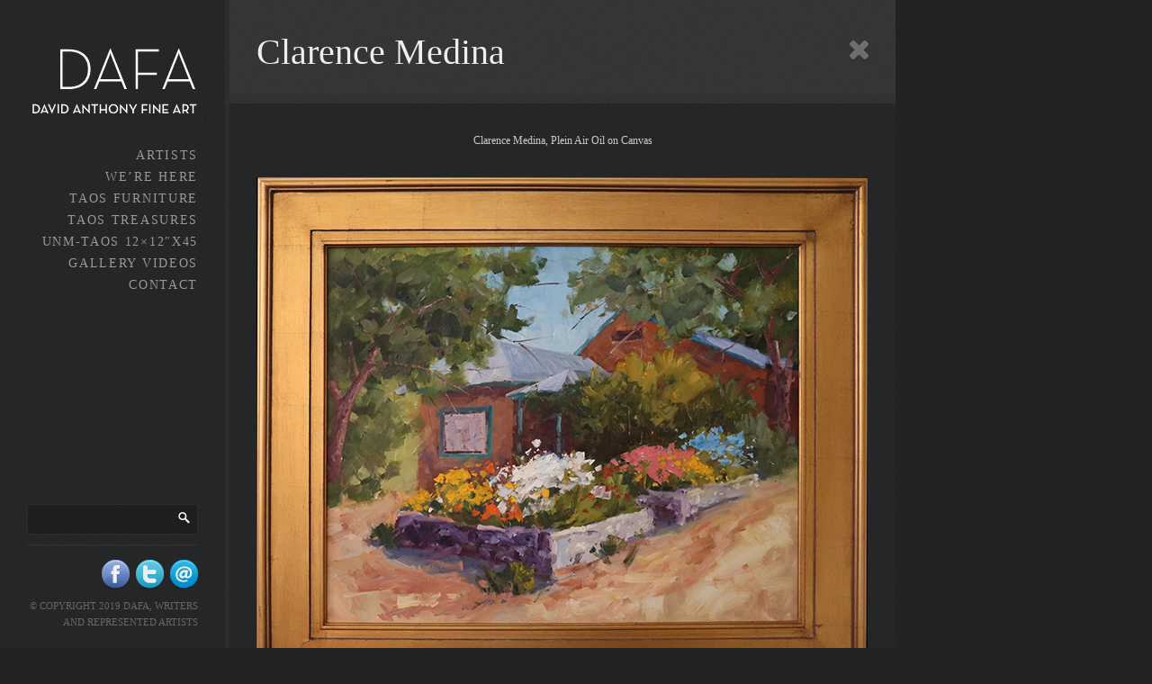

--- FILE ---
content_type: text/html; charset=UTF-8
request_url: https://davidanthonyfineart.com/clarence-medina/
body_size: 8187
content:

<!DOCTYPE HTML>

<html>

<head>

<meta http-equiv="Content-Type" content="text/html; charset=UTF-8" />
<meta http-equiv="imagetoolbar" content="no" />


<title>David Anthony Fine Art &#8211; Clarence Medina</title>

<link rel="shortcut icon" href="http://davidanthonyfineart.com/wp-content/uploads/2012/08/david.png">

<!-- css imports -->

<link href="http://fonts.googleapis.com/css?family=Lato|Kreon|Droid+Sans|Kreon" rel="stylesheet" type="text/css" >

<!-- javascript imports -->

<script type="text/javascript"> 

var ajaxurl = "https://davidanthonyfineart.com/wp-admin/admin-ajax.php/wp-admin/admin-ajax.php";
var cf_name = "Your Name";
var cf_email = "Your Email";
var cf_phone = "Your Phone";
var cf_website = "Your Message";

function getInternetExplorerVersion()
{
  var rv = -1; // Return value assumes failure.
  if (navigator.appName == 'Microsoft Internet Explorer')
  {
    var ua = navigator.userAgent;
    var re  = new RegExp("MSIE ([0-9]{1,}[\.0-9]{0,})");
    if (re.exec(ua) != null)
      rv = parseFloat( RegExp.$1 );
  }
  return rv;
}
function checkVersion()
{
  var msg = "You're not using Internet Explorer.";
  var ver = getInternetExplorerVersion();

  if ( ver > -1 )
  {
    if ( ver <= 8.0 ) return true;
  }
  
  return false;
  
}

</script>

<meta name='robots' content='max-image-preview:large' />
<meta http-equiv="x-dns-prefetch-control" content="on">
<link href="https://app.ecwid.com" rel="preconnect" crossorigin />
<link href="https://ecomm.events" rel="preconnect" crossorigin />
<link href="https://d1q3axnfhmyveb.cloudfront.net" rel="preconnect" crossorigin />
<link href="https://dqzrr9k4bjpzk.cloudfront.net" rel="preconnect" crossorigin />
<link href="https://d1oxsl77a1kjht.cloudfront.net" rel="preconnect" crossorigin>
<link rel="prefetch" href="https://app.ecwid.com/script.js?16042951&data_platform=wporg&lang=en" as="script"/>
<link rel="prerender" href="https://davidanthonyfineart.com/online-store/"/>
<link rel='dns-prefetch' href='//v0.wordpress.com' />
<script type="text/javascript">
window._wpemojiSettings = {"baseUrl":"https:\/\/s.w.org\/images\/core\/emoji\/14.0.0\/72x72\/","ext":".png","svgUrl":"https:\/\/s.w.org\/images\/core\/emoji\/14.0.0\/svg\/","svgExt":".svg","source":{"concatemoji":"https:\/\/davidanthonyfineart.com\/wp-includes\/js\/wp-emoji-release.min.js?ver=6.2.8"}};
/*! This file is auto-generated */
!function(e,a,t){var n,r,o,i=a.createElement("canvas"),p=i.getContext&&i.getContext("2d");function s(e,t){p.clearRect(0,0,i.width,i.height),p.fillText(e,0,0);e=i.toDataURL();return p.clearRect(0,0,i.width,i.height),p.fillText(t,0,0),e===i.toDataURL()}function c(e){var t=a.createElement("script");t.src=e,t.defer=t.type="text/javascript",a.getElementsByTagName("head")[0].appendChild(t)}for(o=Array("flag","emoji"),t.supports={everything:!0,everythingExceptFlag:!0},r=0;r<o.length;r++)t.supports[o[r]]=function(e){if(p&&p.fillText)switch(p.textBaseline="top",p.font="600 32px Arial",e){case"flag":return s("\ud83c\udff3\ufe0f\u200d\u26a7\ufe0f","\ud83c\udff3\ufe0f\u200b\u26a7\ufe0f")?!1:!s("\ud83c\uddfa\ud83c\uddf3","\ud83c\uddfa\u200b\ud83c\uddf3")&&!s("\ud83c\udff4\udb40\udc67\udb40\udc62\udb40\udc65\udb40\udc6e\udb40\udc67\udb40\udc7f","\ud83c\udff4\u200b\udb40\udc67\u200b\udb40\udc62\u200b\udb40\udc65\u200b\udb40\udc6e\u200b\udb40\udc67\u200b\udb40\udc7f");case"emoji":return!s("\ud83e\udef1\ud83c\udffb\u200d\ud83e\udef2\ud83c\udfff","\ud83e\udef1\ud83c\udffb\u200b\ud83e\udef2\ud83c\udfff")}return!1}(o[r]),t.supports.everything=t.supports.everything&&t.supports[o[r]],"flag"!==o[r]&&(t.supports.everythingExceptFlag=t.supports.everythingExceptFlag&&t.supports[o[r]]);t.supports.everythingExceptFlag=t.supports.everythingExceptFlag&&!t.supports.flag,t.DOMReady=!1,t.readyCallback=function(){t.DOMReady=!0},t.supports.everything||(n=function(){t.readyCallback()},a.addEventListener?(a.addEventListener("DOMContentLoaded",n,!1),e.addEventListener("load",n,!1)):(e.attachEvent("onload",n),a.attachEvent("onreadystatechange",function(){"complete"===a.readyState&&t.readyCallback()})),(e=t.source||{}).concatemoji?c(e.concatemoji):e.wpemoji&&e.twemoji&&(c(e.twemoji),c(e.wpemoji)))}(window,document,window._wpemojiSettings);
</script>
<style type="text/css">
img.wp-smiley,
img.emoji {
	display: inline !important;
	border: none !important;
	box-shadow: none !important;
	height: 1em !important;
	width: 1em !important;
	margin: 0 0.07em !important;
	vertical-align: -0.1em !important;
	background: none !important;
	padding: 0 !important;
}
</style>
	<link rel='stylesheet' id='wallcss-css' href='https://davidanthonyfineart.com/wp-content/themes/village/wall/source/style/wall/style.css?ver=6.2.8' type='text/css' media='all' />
<link rel='stylesheet' id='stylesheet-css' href='https://davidanthonyfineart.com/wp-content/themes/village/style.css?ver=6.2.8' type='text/css' media='all' />
<link rel='stylesheet' id='customstylesheet-css' href='https://davidanthonyfineart.com/wp-content/themes/village/custom-styles.css?ver=6.2.8' type='text/css' media='all' />
<link rel='stylesheet' id='skins-darknoise-css' href='https://davidanthonyfineart.com/wp-content/themes/village/skins/dark_noise.css?ver=6.2.8' type='text/css' media='all' />
<link rel='stylesheet' id='prettyPhoto-styles-css' href='https://davidanthonyfineart.com/wp-content/themes/village/wall/source/style/prettyPhoto.css?ver=6.2.8' type='text/css' media='all' />
<link rel='stylesheet' id='fancybox-styles-css' href='https://davidanthonyfineart.com/wp-content/themes/village/fancybox/jquery.fancybox-1.3.4.css?ver=6.2.8' type='text/css' media='all' />
<link rel='stylesheet' id='colorbox-styles-css' href='https://davidanthonyfineart.com/wp-content/themes/village/colorbox/colorbox.css?ver=6.2.8' type='text/css' media='all' />
<link rel='stylesheet' id='wp-block-library-css' href='https://davidanthonyfineart.com/wp-includes/css/dist/block-library/style.min.css?ver=6.2.8' type='text/css' media='all' />
<style id='wp-block-library-inline-css' type='text/css'>
.has-text-align-justify{text-align:justify;}
</style>
<link rel='stylesheet' id='mediaelement-css' href='https://davidanthonyfineart.com/wp-includes/js/mediaelement/mediaelementplayer-legacy.min.css?ver=4.2.17' type='text/css' media='all' />
<link rel='stylesheet' id='wp-mediaelement-css' href='https://davidanthonyfineart.com/wp-includes/js/mediaelement/wp-mediaelement.min.css?ver=6.2.8' type='text/css' media='all' />
<link rel='stylesheet' id='classic-theme-styles-css' href='https://davidanthonyfineart.com/wp-includes/css/classic-themes.min.css?ver=6.2.8' type='text/css' media='all' />
<style id='global-styles-inline-css' type='text/css'>
body{--wp--preset--color--black: #000000;--wp--preset--color--cyan-bluish-gray: #abb8c3;--wp--preset--color--white: #ffffff;--wp--preset--color--pale-pink: #f78da7;--wp--preset--color--vivid-red: #cf2e2e;--wp--preset--color--luminous-vivid-orange: #ff6900;--wp--preset--color--luminous-vivid-amber: #fcb900;--wp--preset--color--light-green-cyan: #7bdcb5;--wp--preset--color--vivid-green-cyan: #00d084;--wp--preset--color--pale-cyan-blue: #8ed1fc;--wp--preset--color--vivid-cyan-blue: #0693e3;--wp--preset--color--vivid-purple: #9b51e0;--wp--preset--gradient--vivid-cyan-blue-to-vivid-purple: linear-gradient(135deg,rgba(6,147,227,1) 0%,rgb(155,81,224) 100%);--wp--preset--gradient--light-green-cyan-to-vivid-green-cyan: linear-gradient(135deg,rgb(122,220,180) 0%,rgb(0,208,130) 100%);--wp--preset--gradient--luminous-vivid-amber-to-luminous-vivid-orange: linear-gradient(135deg,rgba(252,185,0,1) 0%,rgba(255,105,0,1) 100%);--wp--preset--gradient--luminous-vivid-orange-to-vivid-red: linear-gradient(135deg,rgba(255,105,0,1) 0%,rgb(207,46,46) 100%);--wp--preset--gradient--very-light-gray-to-cyan-bluish-gray: linear-gradient(135deg,rgb(238,238,238) 0%,rgb(169,184,195) 100%);--wp--preset--gradient--cool-to-warm-spectrum: linear-gradient(135deg,rgb(74,234,220) 0%,rgb(151,120,209) 20%,rgb(207,42,186) 40%,rgb(238,44,130) 60%,rgb(251,105,98) 80%,rgb(254,248,76) 100%);--wp--preset--gradient--blush-light-purple: linear-gradient(135deg,rgb(255,206,236) 0%,rgb(152,150,240) 100%);--wp--preset--gradient--blush-bordeaux: linear-gradient(135deg,rgb(254,205,165) 0%,rgb(254,45,45) 50%,rgb(107,0,62) 100%);--wp--preset--gradient--luminous-dusk: linear-gradient(135deg,rgb(255,203,112) 0%,rgb(199,81,192) 50%,rgb(65,88,208) 100%);--wp--preset--gradient--pale-ocean: linear-gradient(135deg,rgb(255,245,203) 0%,rgb(182,227,212) 50%,rgb(51,167,181) 100%);--wp--preset--gradient--electric-grass: linear-gradient(135deg,rgb(202,248,128) 0%,rgb(113,206,126) 100%);--wp--preset--gradient--midnight: linear-gradient(135deg,rgb(2,3,129) 0%,rgb(40,116,252) 100%);--wp--preset--duotone--dark-grayscale: url('#wp-duotone-dark-grayscale');--wp--preset--duotone--grayscale: url('#wp-duotone-grayscale');--wp--preset--duotone--purple-yellow: url('#wp-duotone-purple-yellow');--wp--preset--duotone--blue-red: url('#wp-duotone-blue-red');--wp--preset--duotone--midnight: url('#wp-duotone-midnight');--wp--preset--duotone--magenta-yellow: url('#wp-duotone-magenta-yellow');--wp--preset--duotone--purple-green: url('#wp-duotone-purple-green');--wp--preset--duotone--blue-orange: url('#wp-duotone-blue-orange');--wp--preset--font-size--small: 13px;--wp--preset--font-size--medium: 20px;--wp--preset--font-size--large: 36px;--wp--preset--font-size--x-large: 42px;--wp--preset--spacing--20: 0.44rem;--wp--preset--spacing--30: 0.67rem;--wp--preset--spacing--40: 1rem;--wp--preset--spacing--50: 1.5rem;--wp--preset--spacing--60: 2.25rem;--wp--preset--spacing--70: 3.38rem;--wp--preset--spacing--80: 5.06rem;--wp--preset--shadow--natural: 6px 6px 9px rgba(0, 0, 0, 0.2);--wp--preset--shadow--deep: 12px 12px 50px rgba(0, 0, 0, 0.4);--wp--preset--shadow--sharp: 6px 6px 0px rgba(0, 0, 0, 0.2);--wp--preset--shadow--outlined: 6px 6px 0px -3px rgba(255, 255, 255, 1), 6px 6px rgba(0, 0, 0, 1);--wp--preset--shadow--crisp: 6px 6px 0px rgba(0, 0, 0, 1);}:where(.is-layout-flex){gap: 0.5em;}body .is-layout-flow > .alignleft{float: left;margin-inline-start: 0;margin-inline-end: 2em;}body .is-layout-flow > .alignright{float: right;margin-inline-start: 2em;margin-inline-end: 0;}body .is-layout-flow > .aligncenter{margin-left: auto !important;margin-right: auto !important;}body .is-layout-constrained > .alignleft{float: left;margin-inline-start: 0;margin-inline-end: 2em;}body .is-layout-constrained > .alignright{float: right;margin-inline-start: 2em;margin-inline-end: 0;}body .is-layout-constrained > .aligncenter{margin-left: auto !important;margin-right: auto !important;}body .is-layout-constrained > :where(:not(.alignleft):not(.alignright):not(.alignfull)){max-width: var(--wp--style--global--content-size);margin-left: auto !important;margin-right: auto !important;}body .is-layout-constrained > .alignwide{max-width: var(--wp--style--global--wide-size);}body .is-layout-flex{display: flex;}body .is-layout-flex{flex-wrap: wrap;align-items: center;}body .is-layout-flex > *{margin: 0;}:where(.wp-block-columns.is-layout-flex){gap: 2em;}.has-black-color{color: var(--wp--preset--color--black) !important;}.has-cyan-bluish-gray-color{color: var(--wp--preset--color--cyan-bluish-gray) !important;}.has-white-color{color: var(--wp--preset--color--white) !important;}.has-pale-pink-color{color: var(--wp--preset--color--pale-pink) !important;}.has-vivid-red-color{color: var(--wp--preset--color--vivid-red) !important;}.has-luminous-vivid-orange-color{color: var(--wp--preset--color--luminous-vivid-orange) !important;}.has-luminous-vivid-amber-color{color: var(--wp--preset--color--luminous-vivid-amber) !important;}.has-light-green-cyan-color{color: var(--wp--preset--color--light-green-cyan) !important;}.has-vivid-green-cyan-color{color: var(--wp--preset--color--vivid-green-cyan) !important;}.has-pale-cyan-blue-color{color: var(--wp--preset--color--pale-cyan-blue) !important;}.has-vivid-cyan-blue-color{color: var(--wp--preset--color--vivid-cyan-blue) !important;}.has-vivid-purple-color{color: var(--wp--preset--color--vivid-purple) !important;}.has-black-background-color{background-color: var(--wp--preset--color--black) !important;}.has-cyan-bluish-gray-background-color{background-color: var(--wp--preset--color--cyan-bluish-gray) !important;}.has-white-background-color{background-color: var(--wp--preset--color--white) !important;}.has-pale-pink-background-color{background-color: var(--wp--preset--color--pale-pink) !important;}.has-vivid-red-background-color{background-color: var(--wp--preset--color--vivid-red) !important;}.has-luminous-vivid-orange-background-color{background-color: var(--wp--preset--color--luminous-vivid-orange) !important;}.has-luminous-vivid-amber-background-color{background-color: var(--wp--preset--color--luminous-vivid-amber) !important;}.has-light-green-cyan-background-color{background-color: var(--wp--preset--color--light-green-cyan) !important;}.has-vivid-green-cyan-background-color{background-color: var(--wp--preset--color--vivid-green-cyan) !important;}.has-pale-cyan-blue-background-color{background-color: var(--wp--preset--color--pale-cyan-blue) !important;}.has-vivid-cyan-blue-background-color{background-color: var(--wp--preset--color--vivid-cyan-blue) !important;}.has-vivid-purple-background-color{background-color: var(--wp--preset--color--vivid-purple) !important;}.has-black-border-color{border-color: var(--wp--preset--color--black) !important;}.has-cyan-bluish-gray-border-color{border-color: var(--wp--preset--color--cyan-bluish-gray) !important;}.has-white-border-color{border-color: var(--wp--preset--color--white) !important;}.has-pale-pink-border-color{border-color: var(--wp--preset--color--pale-pink) !important;}.has-vivid-red-border-color{border-color: var(--wp--preset--color--vivid-red) !important;}.has-luminous-vivid-orange-border-color{border-color: var(--wp--preset--color--luminous-vivid-orange) !important;}.has-luminous-vivid-amber-border-color{border-color: var(--wp--preset--color--luminous-vivid-amber) !important;}.has-light-green-cyan-border-color{border-color: var(--wp--preset--color--light-green-cyan) !important;}.has-vivid-green-cyan-border-color{border-color: var(--wp--preset--color--vivid-green-cyan) !important;}.has-pale-cyan-blue-border-color{border-color: var(--wp--preset--color--pale-cyan-blue) !important;}.has-vivid-cyan-blue-border-color{border-color: var(--wp--preset--color--vivid-cyan-blue) !important;}.has-vivid-purple-border-color{border-color: var(--wp--preset--color--vivid-purple) !important;}.has-vivid-cyan-blue-to-vivid-purple-gradient-background{background: var(--wp--preset--gradient--vivid-cyan-blue-to-vivid-purple) !important;}.has-light-green-cyan-to-vivid-green-cyan-gradient-background{background: var(--wp--preset--gradient--light-green-cyan-to-vivid-green-cyan) !important;}.has-luminous-vivid-amber-to-luminous-vivid-orange-gradient-background{background: var(--wp--preset--gradient--luminous-vivid-amber-to-luminous-vivid-orange) !important;}.has-luminous-vivid-orange-to-vivid-red-gradient-background{background: var(--wp--preset--gradient--luminous-vivid-orange-to-vivid-red) !important;}.has-very-light-gray-to-cyan-bluish-gray-gradient-background{background: var(--wp--preset--gradient--very-light-gray-to-cyan-bluish-gray) !important;}.has-cool-to-warm-spectrum-gradient-background{background: var(--wp--preset--gradient--cool-to-warm-spectrum) !important;}.has-blush-light-purple-gradient-background{background: var(--wp--preset--gradient--blush-light-purple) !important;}.has-blush-bordeaux-gradient-background{background: var(--wp--preset--gradient--blush-bordeaux) !important;}.has-luminous-dusk-gradient-background{background: var(--wp--preset--gradient--luminous-dusk) !important;}.has-pale-ocean-gradient-background{background: var(--wp--preset--gradient--pale-ocean) !important;}.has-electric-grass-gradient-background{background: var(--wp--preset--gradient--electric-grass) !important;}.has-midnight-gradient-background{background: var(--wp--preset--gradient--midnight) !important;}.has-small-font-size{font-size: var(--wp--preset--font-size--small) !important;}.has-medium-font-size{font-size: var(--wp--preset--font-size--medium) !important;}.has-large-font-size{font-size: var(--wp--preset--font-size--large) !important;}.has-x-large-font-size{font-size: var(--wp--preset--font-size--x-large) !important;}
.wp-block-navigation a:where(:not(.wp-element-button)){color: inherit;}
:where(.wp-block-columns.is-layout-flex){gap: 2em;}
.wp-block-pullquote{font-size: 1.5em;line-height: 1.6;}
</style>
<link rel='stylesheet' id='ecwid-css-css' href='https://davidanthonyfineart.com/wp-content/plugins/ecwid-shopping-cart/css/frontend.css?ver=6.12.6' type='text/css' media='all' />
<link rel='stylesheet' id='social-logos-css' href='https://davidanthonyfineart.com/wp-content/plugins/jetpack/_inc/social-logos/social-logos.min.css?ver=10.9.3' type='text/css' media='all' />
<link rel='stylesheet' id='jetpack_css-css' href='https://davidanthonyfineart.com/wp-content/plugins/jetpack/css/jetpack.css?ver=10.9.3' type='text/css' media='all' />
<script type='text/javascript' src='https://davidanthonyfineart.com/wp-includes/js/jquery/jquery.min.js?ver=3.6.4' id='jquery-core-js'></script>
<script type='text/javascript' src='https://davidanthonyfineart.com/wp-includes/js/jquery/jquery-migrate.min.js?ver=3.4.0' id='jquery-migrate-js'></script>
<script type='text/javascript' src='https://davidanthonyfineart.com/wp-content/themes/village/jscript/swfobject.js?ver=6.2.8' id='village-swfobject-js'></script>
<script type='text/javascript' src='https://davidanthonyfineart.com/wp-content/themes/village/wall/source/js/wall.dev.js?ver=6.2.8' id='walljs-js'></script>
<script type='text/javascript' src='https://davidanthonyfineart.com/wp-content/themes/village/jscript/flowplayer-3.2.6.min.js?ver=6.2.8' id='flowplayer-js'></script>
<script type='text/javascript' src='https://davidanthonyfineart.com/wp-content/themes/village/wall/source/js/jquery.prettyPhoto.js?ver=6.2.8' id='prettyPhoto-js'></script>
<script type='text/javascript' src='https://davidanthonyfineart.com/wp-content/themes/village/jscript/jquery.effects.core.min.js?ver=6.2.8' id='slideshow-core-js'></script>
<script type='text/javascript' src='https://davidanthonyfineart.com/wp-content/themes/village/jscript/jquery.effects.slide.min.js?ver=6.2.8' id='slideshow-slide-js'></script>
<script type='text/javascript' src='https://davidanthonyfineart.com/wp-content/themes/village/jscript/jquery.effects.blind.min.js?ver=6.2.8' id='slideshow-blind-js'></script>
<script type='text/javascript' src='https://davidanthonyfineart.com/wp-content/themes/village/jscript/jquery.superbgimage.js?ver=6.2.8' id='slideshow-superbgimage-js'></script>
<script type='text/javascript' src='https://davidanthonyfineart.com/wp-content/themes/village/jscript/jquery.easing.1.3.js?ver=6.2.8' id='jquery-easing-js'></script>
<script type='text/javascript' src='https://davidanthonyfineart.com/wp-content/themes/village/fancybox/jquery.mousewheel-3.0.4.pack.js?ver=6.2.8' id='mousewheel-fancybox-js'></script>
<script type='text/javascript' src='https://davidanthonyfineart.com/wp-content/themes/village/fancybox/jquery.fancybox-1.3.4.pack.js?ver=6.2.8' id='fancybox-js'></script>
<script type='text/javascript' src='https://davidanthonyfineart.com/wp-content/themes/village/jscript/jquery.colorbox-min.js?ver=6.2.8' id='colorbox-core-js'></script>
<script type='text/javascript' src='https://davidanthonyfineart.com/wp-content/themes/village/galleria/galleria-1.2.5.min.js?ver=6.2.8' id='galleria-js'></script>
<script type='text/javascript' src='https://davidanthonyfineart.com/wp-content/themes/village/jscript/jquery.custom.js?ver=6.2.8' id='jquery-custom-js'></script>
<link rel="https://api.w.org/" href="https://davidanthonyfineart.com/wp-json/" /><link rel="alternate" type="application/json" href="https://davidanthonyfineart.com/wp-json/wp/v2/pages/5781" /><link rel="EditURI" type="application/rsd+xml" title="RSD" href="https://davidanthonyfineart.com/xmlrpc.php?rsd" />
<link rel="wlwmanifest" type="application/wlwmanifest+xml" href="https://davidanthonyfineart.com/wp-includes/wlwmanifest.xml" />
<meta name="generator" content="WordPress 6.2.8" />
<link rel="canonical" href="https://davidanthonyfineart.com/clarence-medina/" />
<link rel='shortlink' href='https://wp.me/P3W2Ig-1vf' />
<link rel="alternate" type="application/json+oembed" href="https://davidanthonyfineart.com/wp-json/oembed/1.0/embed?url=https%3A%2F%2Fdavidanthonyfineart.com%2Fclarence-medina%2F" />
<link rel="alternate" type="text/xml+oembed" href="https://davidanthonyfineart.com/wp-json/oembed/1.0/embed?url=https%3A%2F%2Fdavidanthonyfineart.com%2Fclarence-medina%2F&#038;format=xml" />
<script data-cfasync="false" data-no-optimize="1" type="text/javascript">
window.ec = window.ec || Object()
window.ec.config = window.ec.config || Object();
window.ec.config.enable_canonical_urls = true;

</script>
        <!--noptimize-->
        <script data-cfasync="false" type="text/javascript">
            window.ec = window.ec || Object();
            window.ec.config = window.ec.config || Object();
            window.ec.config.store_main_page_url = 'https://davidanthonyfineart.com/online-store/';
        </script>
        <!--/noptimize-->
        		<script type="text/javascript">
		var ajaxurl = 'https://davidanthonyfineart.com/wp-admin/admin-ajax.php';
		</script>
	<style data-context="foundation-flickity-css">/*! Flickity v2.0.2
http://flickity.metafizzy.co
---------------------------------------------- */.flickity-enabled{position:relative}.flickity-enabled:focus{outline:0}.flickity-viewport{overflow:hidden;position:relative;height:100%}.flickity-slider{position:absolute;width:100%;height:100%}.flickity-enabled.is-draggable{-webkit-tap-highlight-color:transparent;tap-highlight-color:transparent;-webkit-user-select:none;-moz-user-select:none;-ms-user-select:none;user-select:none}.flickity-enabled.is-draggable .flickity-viewport{cursor:move;cursor:-webkit-grab;cursor:grab}.flickity-enabled.is-draggable .flickity-viewport.is-pointer-down{cursor:-webkit-grabbing;cursor:grabbing}.flickity-prev-next-button{position:absolute;top:50%;width:44px;height:44px;border:none;border-radius:50%;background:#fff;background:hsla(0,0%,100%,.75);cursor:pointer;-webkit-transform:translateY(-50%);transform:translateY(-50%)}.flickity-prev-next-button:hover{background:#fff}.flickity-prev-next-button:focus{outline:0;box-shadow:0 0 0 5px #09f}.flickity-prev-next-button:active{opacity:.6}.flickity-prev-next-button.previous{left:10px}.flickity-prev-next-button.next{right:10px}.flickity-rtl .flickity-prev-next-button.previous{left:auto;right:10px}.flickity-rtl .flickity-prev-next-button.next{right:auto;left:10px}.flickity-prev-next-button:disabled{opacity:.3;cursor:auto}.flickity-prev-next-button svg{position:absolute;left:20%;top:20%;width:60%;height:60%}.flickity-prev-next-button .arrow{fill:#333}.flickity-page-dots{position:absolute;width:100%;bottom:-25px;padding:0;margin:0;list-style:none;text-align:center;line-height:1}.flickity-rtl .flickity-page-dots{direction:rtl}.flickity-page-dots .dot{display:inline-block;width:10px;height:10px;margin:0 8px;background:#333;border-radius:50%;opacity:.25;cursor:pointer}.flickity-page-dots .dot.is-selected{opacity:1}</style><style data-context="foundation-slideout-css">.slideout-menu{position:fixed;left:0;top:0;bottom:0;right:auto;z-index:0;width:256px;overflow-y:auto;-webkit-overflow-scrolling:touch;display:none}.slideout-menu.pushit-right{left:auto;right:0}.slideout-panel{position:relative;z-index:1;will-change:transform}.slideout-open,.slideout-open .slideout-panel,.slideout-open body{overflow:hidden}.slideout-open .slideout-menu{display:block}.pushit{display:none}</style><style type='text/css'>img#wpstats{display:none}</style>
	
<!-- Jetpack Open Graph Tags -->
<meta property="og:type" content="article" />
<meta property="og:title" content="Clarence Medina" />
<meta property="og:url" content="https://davidanthonyfineart.com/clarence-medina/" />
<meta property="og:description" content="Clarence Medina, Plein Air Oil on Canvas" />
<meta property="article:published_time" content="2019-03-31T01:39:21+00:00" />
<meta property="article:modified_time" content="2019-03-31T03:48:15+00:00" />
<meta property="og:site_name" content="David Anthony Fine Art" />
<meta property="og:image" content="http://davidanthonyfineart.com/wp-content/uploads/2019/03/Medina_679p_IMG_0942.jpg" />
<meta property="og:image:secure_url" content="https://i0.wp.com/davidanthonyfineart.com/wp-content/uploads/2019/03/Medina_679p_IMG_0942.jpg" />
<meta property="og:image:width" content="679" />
<meta property="og:image:height" content="572" />
<meta property="og:image:alt" content="" />
<meta property="og:locale" content="en_US" />
<meta name="twitter:text:title" content="Clarence Medina" />
<meta name="twitter:image" content="http://davidanthonyfineart.com/wp-content/uploads/2019/03/Medina_679p_IMG_0942.jpg?w=640" />
<meta name="twitter:card" content="summary_large_image" />

<!-- End Jetpack Open Graph Tags -->
<style>.ios7.web-app-mode.has-fixed header{ background-color: rgba(3,122,221,.88);}</style>
<style type="text/css">

h1,h2,h3,h4,h5,h6 {
	font-family: "Kreon";
}

#menu ul li a {
	font-family: "Lato";	
}
#menu ul li ul li a, #menu ul li ul li ul li a {
	font-family: "Kreon";	
}

body, #content_wrap, #search input[type=text], #cart_n_stuff {
	font-family: "Droid Sans";	
}

}
</style>

<!--[if IE]>
        <link rel="stylesheet" type="text/css" href="https://davidanthonyfineart.com/wp-content/themes/village/ie.css" />
<![endif]-->

<!--[if lt IE 9]>
        <link rel="stylesheet" type="text/css" href="https://davidanthonyfineart.com/wp-content/themes/village/ie8.css" />
<![endif]-->



<script type="text/javascript">

jQuery(function() {

	// Options for SuperBGImage
	jQuery.fn.superbgimage.options = {
	id: 'superbgimage', // id for the containter
	z_index: 0, // z-index for the container
	inlineMode: 0, // 0-resize to browser size, 1-do not resize to browser-size
	showimage: 1, // number of first image to display
	vertical_center: 1, // 0-align top, 1-center vertical
	transition: 1, // 0-none, 1-fade, 2-slide down, 3-slide left, 4-slide top, 5-slide right, 6-blind horizontal, 7-blind vertical, 90-slide right/left, 91-slide top/down
	transitionout: 1, // 0-no transition for previous image, 1-transition for previous image
	randomtransition: 0, // 0-none, 1-use random transition (0-7)
	showtitle: 0, // 0-none, 1-show title
	slideshow: ((jQuery("#thumbs a, #thumbs_hide a, #floating_slideshow_nav a").size() > 1) ? 1 : 0), // 0-none, 1-autostart slideshow
	slide_interval: 4000, // interval for the slideshow
	randomimage: 0, // 0-none, 1-random image
	speed: 'slow', // animation speed
	preload: 1, // 0-none, 1-preload images
	onShow: null, // function-callback show image
	onClick: null, // function-callback click image
	onHide: null, // function-callback hide image
	onMouseenter: null, // function-callback mouseenter
	onMouseleave: null, // function-callback mouseleave
	onMousemove: null // function-callback mousemove	
	};

	// initialize SuperBGImage
	
		
	jQuery('#thumbs_hide').superbgimage();	
	
	
});

</script>



<script type="text/javascript">

var message="Right Click Is Disabled";

///////////////////////////////////
function clickIE4(){
if (event.button==2){
alert(message);
return false;
}
}

function clickNS4(e){
if (document.layers||document.getElementById&&!document.all){
if (e.which==2||e.which==3){
alert(message);
return false;
}
}
}

if (document.layers){
document.captureEvents(Event.MOUSEDOWN);
document.onmousedown=clickNS4;
}
else if (document.all&&!document.getElementById){
document.onmousedown=clickIE4;
}

document.oncontextmenu=new Function("alert(message);return false");

</script>



</head>

<body>

<!-- START #header -->

<div id="header">

	<!-- START #logo -->

	<div id="logo">
	
		<a href="https://davidanthonyfineart.com"><img src="http://davidanthonyfineart.com/wp-content/uploads/2012/08/logo.png" alt="" /></a>
			
	</div>

	<!-- END #logo -->
	
	<!-- START #menu -->
	
	<div id="menu">
	
	<div class="menu-website-container"><ul id="menu-website" class="menu"><li id="menu-item-2764" class="menu-item menu-item-type-post_type menu-item-object-page menu-item-2764"><a href="https://davidanthonyfineart.com/artists/">Artists</a></li>
<li id="menu-item-42" class="menu-item menu-item-type-post_type menu-item-object-page menu-item-42"><a href="https://davidanthonyfineart.com/were-here/">We’re Here</a></li>
<li id="menu-item-3682" class="menu-item menu-item-type-post_type menu-item-object-page menu-item-3682"><a href="https://davidanthonyfineart.com/taos-furniture/">Taos Furniture</a></li>
<li id="menu-item-6018" class="menu-item menu-item-type-post_type menu-item-object-page menu-item-6018"><a href="https://davidanthonyfineart.com/taos-treasures/">Taos Treasures</a></li>
<li id="menu-item-5237" class="menu-item menu-item-type-post_type menu-item-object-page menu-item-5237"><a href="https://davidanthonyfineart.com/unm-taos-12x12x45/">UNM-Taos 12&#215;12&#8243;x45</a></li>
<li id="menu-item-3758" class="menu-item menu-item-type-post_type menu-item-object-page menu-item-3758"><a href="https://davidanthonyfineart.com/gallery-videos/">Gallery Videos</a></li>
<li id="menu-item-32" class="menu-item menu-item-type-post_type menu-item-object-page menu-item-32"><a href="https://davidanthonyfineart.com/contact/">Contact</a></li>
</ul></div>	
	</div>
	
	<!-- END #menu -->
	
	<!-- START #cart_n_stuff -->
	
	<div id="cart_n_stuff">

		<div id="search">
			<form method="get" action="https://davidanthonyfineart.com">
			
				<input type="submit" value="" />
				<input type="text" name="s" value="" class="search_input" onfocus="if (this.value == '') {this.value = '';}" onblur="if (this.value == '') {this.value = ''}" /> 				
				
			
			</form>
		
		</div>	
		
						
		<div id="social_icons">
	
			<ul>
			
				<li><a href="https://www.facebook.com/DavidAnthonyFineArt" target="_blank"><img src="https://davidanthonyfineart.com/wp-content/themes/village/images/social_icons/facebook_32.png" alt=""></a></li><li><a href="http://twitter.com/DAFATaos" target="_blank"><img src="https://davidanthonyfineart.com/wp-content/themes/village/images/social_icons/twitter_32.png" alt=""></a></li><li><a href="mailto:gallery@dafataos.com" target="_blank"><img src="https://davidanthonyfineart.com/wp-content/themes/village/images/social_icons/email_32.png" alt=""></a></li>	
			</ul>
				
		<div class="clear"></div>
		
		</div>	
			
	<span style="margin-top: 5px; display: block;">© COPYRIGHT 2019 DAFA, Writers and Represented Artists</span>
	
	</div>

	<!-- END #cart_n_stuff -->
	
</div>

<!-- END #header -->


<div id="show_hide"><img src="https://davidanthonyfineart.com/wp-content/themes/village/images/toggle.png" alt="" /></div>


<!-- START #content -->

<div id="content">

	<div id="cross"><img src="https://davidanthonyfineart.com/wp-content/themes/village/images/cross.png" alt="" /></div>

	<h1 class="title">Clarence Medina</h1>
	
	<div id="content_wrap">
			
	<p style="text-align: center;">Clarence Medina, Plein Air Oil on Canvas</p>
<p><img decoding="async" class="alignnone size-full wp-image-5779 aligncenter" src="http://davidanthonyfineart.com/wp-content/uploads/2019/03/Medina_679p_IMG_0942.jpg" alt="" width="679" height="572" srcset="https://davidanthonyfineart.com/wp-content/uploads/2019/03/Medina_679p_IMG_0942.jpg 679w, https://davidanthonyfineart.com/wp-content/uploads/2019/03/Medina_679p_IMG_0942-333x281.jpg 333w, https://davidanthonyfineart.com/wp-content/uploads/2019/03/Medina_679p_IMG_0942-214x180.jpg 214w, https://davidanthonyfineart.com/wp-content/uploads/2019/03/Medina_679p_IMG_0942-420x354.jpg 420w, https://davidanthonyfineart.com/wp-content/uploads/2019/03/Medina_679p_IMG_0942-155x130.jpg 155w, https://davidanthonyfineart.com/wp-content/uploads/2019/03/Medina_679p_IMG_0942-534x450.jpg 534w, https://davidanthonyfineart.com/wp-content/uploads/2019/03/Medina_679p_IMG_0942-60x50.jpg 60w" sizes="(max-width: 679px) 100vw, 679px" /></p>

	</div>

</div>

<!-- END #content -->

<!-- Powered by WPtouch: 4.3.56 --><script type='text/javascript' src='https://davidanthonyfineart.com/wp-includes/js/jquery/ui/core.min.js?ver=1.13.2' id='jquery-ui-core-js'></script>
<script type='text/javascript' src='https://davidanthonyfineart.com/wp-includes/js/jquery/ui/mouse.min.js?ver=1.13.2' id='jquery-ui-mouse-js'></script>
<script type='text/javascript' src='https://davidanthonyfineart.com/wp-includes/js/jquery/ui/sortable.min.js?ver=1.13.2' id='jquery-ui-sortable-js'></script>
<script type='text/javascript' src='https://davidanthonyfineart.com/wp-includes/js/comment-reply.min.js?ver=6.2.8' id='comment-reply-js'></script>
<script type='text/javascript' src='https://davidanthonyfineart.com/wp-includes/js/imagesloaded.min.js?ver=4.1.4' id='imagesloaded-js'></script>
<script type='text/javascript' src='https://davidanthonyfineart.com/wp-includes/js/masonry.min.js?ver=4.2.2' id='masonry-js'></script>
<script type='text/javascript' id='ecwid-frontend-js-js-extra'>
/* <![CDATA[ */
var ecwidParams = {"useJsApiToOpenStoreCategoriesPages":"","storeId":"16042951"};
/* ]]> */
</script>
<script type='text/javascript' src='https://davidanthonyfineart.com/wp-content/plugins/ecwid-shopping-cart/js/frontend.js?ver=6.12.6' id='ecwid-frontend-js-js'></script>
<script type='text/javascript' src='https://davidanthonyfineart.com/wp-content/plugins/jetpack/_inc/build/twitter-timeline.min.js?ver=4.0.0' id='jetpack-twitter-timeline-js'></script>
<script src='https://stats.wp.com/e-202606.js' defer></script>
<script>
	_stq = window._stq || [];
	_stq.push([ 'view', {v:'ext',j:'1:10.9.3',blog:'58162464',post:'5781',tz:'-7',srv:'davidanthonyfineart.com'} ]);
	_stq.push([ 'clickTrackerInit', '58162464', '5781' ]);
</script>

<script type="text/javascript">

jQuery("a[rel^='prettyPhoto']").prettyPhoto();

</script>

</body>

</html>

--- FILE ---
content_type: text/javascript
request_url: https://davidanthonyfineart.com/wp-content/themes/village/jscript/jquery.custom.js?ver=6.2.8
body_size: 2198
content:
jQuery(window).load(function () {

var content_open = true;
var lower_toggle = false;
var slideShowPlaying = true;
var header_width = jQuery("#header").width() + 65;
var open_space = jQuery(window).width() - header_width;
var floating_slideshow_nav_pos = header_width + ((open_space / 2) - ((jQuery("#floating_slideshow_nav").width()) / 2));
var window_height = jQuery(this).height();
var cfInterval = null;
var emailValResult = /^([\w-\.]+@([\w-]+\.)+[\w-]{2,4})?$/;
var top_object_height = jQuery("#logo img").height() + jQuery("#menu").height();
var bottom_object_height = jQuery("#cart_n_stuff").height();

jQuery("#contact_form #message").text("");

jQuery("#contact_form").submit(function () {

			jQuery("#result_box").html("Processing");

			jQuery("#name,#email,#message ").css("border-color", "#333333");
						
			if (jQuery("#contact_form #name").val() != cf_name && jQuery("#contact_form #email").val() != cf_email && emailValResult.test(jQuery("#contact_form #email").val()) && jQuery("#contact_form #message").val() != "") {

			jQuery("#contact_form input[type=submit]").fadeOut(0);
			
			if (cfInterval != null) clearInterval(cfInterval);
			
			jQuery("#result_box").fadeIn(200);

			var fieldsVal = jQuery(this).serialize();
							
			jQuery.ajax({
				type: "POST",
				url: ajaxurl,
				data: fieldsVal,
				success: function( result ){
					jQuery("#result_box").html(result);
					cfInterval = setInterval('jQuery("#result_box").fadeOut(200);', 3000);
					jQuery("#contact_form input[type=submit]").fadeIn(0);	
				}
			});
			
			} else {
			
			
				if (jQuery("#contact_form #name").val() == cf_name) {
				
					jQuery("#name").css("border-color", "#912e35");
				
				}
				
				if (jQuery("#contact_form #email").val() == cf_email || !emailValResult.test(jQuery("#contact_form #email").val())) {
				
					jQuery("#email").css("border-color", "#912e35");
				
				}

				if (jQuery("#contact_form #message").val() == "") {
				
					jQuery("#message").css("border-color", "#912e35");					
				
				}	
				
			}
			

return false;

});

// SLIDESHOW CONTENT AUTO HIDE

if (jQuery("#thumbs").size() > 0) {

if (!checkVersion()) {

jQuery("#thumbs, #header").fadeIn(400);

}

	jQuery("#thumbs ul li.play_stop_button").css("background-position", "-53px -30px");

	jQuery("#thumbs ul li.play_stop_button").click(function () {
	
		if (slideShowPlaying == true) {
		
			jQuery("#thumbs").stopSlideShow();	
			jQuery("#thumbs ul li.play_stop_button").css("background-position", "-53px 0px");
			
			slideShowPlaying = false;
		
		} else {
		
			jQuery("#thumbs").startSlideShow();				
			jQuery("#thumbs ul li.play_stop_button").css("background-position", "-53px -30px");
			
			slideShowPlaying = true;
		
		}	

	});
	
	jQuery("#thumbs ul li.forward_button").click(function () {
	
		jQuery("#thumbs").nextSlide();	
	
	});

	jQuery("#thumbs ul li.backward_button").click(function () {
	
		jQuery("#thumbs").prevSlide();	
	
	});	
	
	if (!jQuery("#slideshow_nav_portrait").length) {		

	var thumb_ypos = 0;
	
	jQuery("#thumb_vert_mousemove a").each(function (i) {
	
		jQuery(this).css("top", thumb_ypos);
		
		thumb_ypos += 62;
	
	});
	
	jQuery("#thumb_vert_mousemove").css("overflow", "hidden");
		
	jQuery("#thumb_vert_mousemove").mousemove(function(e){
		var thumb_container_height = (62 * jQuery("#thumb_vert_mousemove a").size());	
		var top = (e.pageY - jQuery(this).offset().top) * (thumb_container_height - (window_height - 140)) / (window_height - 140);
		jQuery(this).scrollTop(top);	
	});
	
	} else {
	
	var thumb_ypos = 0;
	
	jQuery("#thumb_vert_mousemove a").each(function (i) {
	
		jQuery(this).css("top", thumb_ypos);
		
		thumb_ypos += 104;
	
	});
	
	jQuery("#thumb_vert_mousemove").css("overflow", "hidden");
		
	jQuery("#thumb_vert_mousemove").mousemove(function(e){
		var thumb_container_height = (104 * jQuery("#thumb_vert_mousemove a").size());	
		var top = (e.pageY - jQuery(this).offset().top) * (thumb_container_height - (window_height - 140)) / (window_height - 140);
		jQuery(this).scrollTop(top);	
	});	
	
	}

}

if (jQuery("#floating_slideshow_nav").length) {

	lower_toggle = true;

	jQuery("#floating_slideshow_nav ul li.play_stop_button").css("background-position", "-53px -30px");

	jQuery("#floating_slideshow_nav ul li.play_stop_button").click(function () {
	
		if (slideShowPlaying == true) {
		
			jQuery("#floating_slideshow_nav").stopSlideShow();	
			jQuery("#floating_slideshow_nav ul li.play_stop_button").css("background-position", "-53px 0px");
			
			slideShowPlaying = false;
		
		} else {
		
			jQuery("#floating_slideshow_nav").startSlideShow();				
			jQuery("#floating_slideshow_nav ul li.play_stop_button").css("background-position", "-53px -30px");
			
			slideShowPlaying = true;
		
		}
	
	
	});

	jQuery("#floating_slideshow_nav ul li.forward_button").click(function () {
	
		jQuery("#floating_slideshow_nav").nextSlide();	
	
	});

	jQuery("#floating_slideshow_nav ul li.backward_button").click(function () {
	
		jQuery("#floating_slideshow_nav").prevSlide();	
	
	});
	
	if (!jQuery("#floating_slideshow_nav_portrait").length) {
	
	var thumb_xpos = 0;
	
	jQuery("#thumb_mousemove a").each(function (i) {
	
		jQuery(this).css("left", thumb_xpos);
		
		thumb_xpos += 102;
	
	});	
	
	jQuery("#thumb_mousemove").css("overflow", "hidden");
		
	jQuery("#thumb_mousemove").mousemove(function(e){
		var thumb_container_width = 102 * jQuery("#thumb_mousemove a").size();	
		var left = (e.pageX - jQuery(this).offset().left) * (thumb_container_width - 508) / 508;
		jQuery(this).scrollLeft(left);	
	});	
	
	} else {
	
	var thumb_xpos = 0;
	
	jQuery("#thumb_mousemove a").each(function (i) {
	
		jQuery(this).css("left", thumb_xpos);
		
		thumb_xpos += 82;
	
	});	
	
	jQuery("#thumb_mousemove").css("overflow", "hidden");
		
	jQuery("#thumb_mousemove").mousemove(function(e){
		var thumb_container_width = 82 * jQuery("#thumb_mousemove a").size();	
		var left = (e.pageX - jQuery(this).offset().left) * (thumb_container_width - 508) / 508;
		jQuery(this).scrollLeft(left);	
	});		
	
	}
	
}

// HEADER FUNCTIONS

if (jQuery("#wall").length || jQuery("#floating_slideshow_nav").length || jQuery("#hide_menu_toggle").length || jQuery("#no_cropping").length) {

content_open = false;

if (!jQuery("#wall_menu").length || jQuery("#hide_menu_toggle").length) {

var header_width = (-(jQuery("#header").width()) - 150).toString();

jQuery("#header").animate({"left": header_width + "px"}, "slow");

}

}

// SHOW/HIDE PAGE background

jQuery("#cross").hover(function () {

	jQuery(this).find("img").stop().fadeTo("slow", 1);
	
}, function () {

	jQuery(this).find("img").stop().fadeTo("slow", 0.3);

}).find("img").fadeTo(0, 0.3);

jQuery("#cross").click(function () {

	jQuery("#content, #header").animate({"left": "-740px"}, 800, "easeInOutExpo");
	jQuery("body").css("overflow", "hidden").resize();
	jQuery.fn.superbgResize();
		
	content_open = false;		
	
});


if (jQuery("#hide_menu_toggle_page").length) jQuery("#cross").click();	

// POSITION TOGGLE + TOGGLE FUNCTIONS + FLOATING SLIDESHOW FUNCTIONS

jQuery(window).resize(function () {
	
	window_height = jQuery(this).height();
	header_width = jQuery("#header").width() + 65;
	open_space = jQuery(window).width() - header_width;
	floating_slideshow_nav_pos = header_width + ((open_space / 2) - ((jQuery("#floating_slideshow_nav").width() + 20) / 2));
	
	if (lower_toggle == false) {
	
		jQuery("#show_hide").css("top", ((jQuery(window).height() / 2) - (jQuery("#show_hide").height() / 2) - 35) + "px");
	
	} else {
	
		jQuery("#show_hide").css("top", jQuery(window).height() - jQuery("#show_hide").height() - 90);	
	
	}
	
	if (content_open == true) {
	
	jQuery("#floating_slideshow_nav").css("left", floating_slideshow_nav_pos);
	
	} else {
	
	jQuery("#floating_slideshow_nav").css("left", (((open_space + header_width) / 2) - ((jQuery("#floating_slideshow_nav").width() + 20) / 2)));	
	
	}
	
	jQuery("#thumb_vert_mousemove").css("height", jQuery(window).height() - 60);
	
	if (jQuery("#wall_menu").length) {
	
		jQuery("body").css("overflow", "hidden");
		jQuery("#wall").css("width", jQuery(window).width() - header_width + 'px');
	
	}
	
	// overlap fix
	
	if (top_object_height + bottom_object_height + 110 > window_height) {
		jQuery("#cart_n_stuff").attr("style", 'top:' + (top_object_height + 90) + 'px;');
	} else {
		jQuery("#cart_n_stuff").attr("style", 'bottom: 60px;');
	}
	
	// gmaps
	
	jQuery("#map_canvas").css({"height": (window_height) + 'px'});
	
	
}).resize();

jQuery("#show_hide").click(function () {

	if (content_open == false) {
	
		jQuery("#header").animate({"left": "0px"}, 800, "easeInOutExpo");
		jQuery("#content").animate({"left": "255px"}, 800, "easeInOutExpo");
		jQuery("body").css("overflow", "auto").resize();		
		jQuery("#floating_slideshow_nav").animate({"left": floating_slideshow_nav_pos}, 800, "easeInOutExpo");	
	
		content_open = true;
	
	} else {
	
		content_open = false;		
	
	}

}).hover(function () {

	jQuery(this).find("img").stop().fadeTo("slow", 1);

}, function () {

	jQuery(this).find("img").stop().fadeTo("slow", 0.5);

}).find("img").fadeTo(0, 0.3);

// GALLERY THUMB FUNCTIONS

jQuery(".gallery_one_post, .gallery_two_post, .gallery_three_post, .gallery_four_post").hover(function () {

	jQuery(this).find(".gallery_item_info").fadeOut(200);
	jQuery(this).find("img").fadeTo("medium", 0.7);

}, function () {

	jQuery(this).find(".gallery_item_info").fadeIn(200);
	jQuery(this).find("img").fadeTo("medium", 1);

});

// MENU CONFIG

jQuery("#menu ul li").hover(function () {

	if (jQuery(this).find("ul")) {
	
	jQuery(this).find("ul").css("display", "block").fadeOut(0).fadeIn(300);
	jQuery(this).find("ul li ul").hide();
	
	}
	
}, function () {

	if (jQuery(this).find("ul")) jQuery(this).find("ul").fadeOut(300);

});

});




--- FILE ---
content_type: text/javascript
request_url: https://davidanthonyfineart.com/wp-content/themes/village/wall/source/js/wall.dev.js?ver=6.2.8
body_size: 2219
content:
var movement=1;

		var i_acc_x=0;
		var i_acc_y=0;
		
		
var i_acc_mul=5;
var i_max_x=10;
var i_max_y=10;

(function($) {

	$.fn.wall = function(op) {
		
		var total_width=0;
		var total_height=0;
		var com_width=0;
		var com_height=0;
		var nr_lines=1;
		var posx=0;
		var posy=0;
		var cthis = $(this);
		var imgcon;
		var mousex=0;
		var mousey=0;
		var viewIndexX=0;
		var viewIndexY=0;
		var pagex=0;
		var pagey=0;
		var ref=this;
		var settings_error=20;
		var rotation_max=100;
		var rotation_div=150;
		var movementX=false;
		var nr_children=0;
		var find_wall_in=0;
		var images=0;
	    var cacheobject;
		var cacheobject1;
		var auxa=0;
		var auxb=0;
		var aux=0;
		var aux2=0;
		var aux3=0;
		var scale=0;
		
		var html=jQuery('html');
	    var defaults = {
		 	settings_thumbs_per_row:5,
			settings_width:0,
			settings_height:0,
			settings_rotation:"on",
			thumb_width:150,
			thumb_height:200,
			thumb_space:10,
		    settings_padding:20,
			description_height:30,
            miscAction: 'off'
		 },
	       op = $.extend(defaults, op);
		   
         
		this.each(function() {
		
        cthis = $(this);
		
		jQuery('.preloader').fadeOut('slow');
		 cthis.animate({'opacity':1},1200);
	    nr_children = cthis.children().length;

		cthis.append('<div class="wall-in"></div>')
	    find_wall_in=cthis.find('.wall-in');
		
		for(i=0;i<nr_children;i++)
		find_wall_in.append(cthis.children().eq(0))
		
		imgcon=find_wall_in;
		images=find_wall_in.children();
		
		for(i=0;i<images.length;i++){
			cacheobject=images.eq(i); 
			cacheobject.width(op.thumb_width)
			cacheobject.height(op.thumb_height)
			cacheobject.css({
				'left' : posx,
				'top' : posy
			})

	  if(cacheobject.attr("title")!=""){
			cacheobject.wrap('<div class="description_con"></div>');	
			cacheobject1=imgcon.children().eq(i);
			cacheobject1.css({
				'left' : posx,
				'top' : posy,
				'width':op.thumb_width,
				'height':op.thumb_height
			})
			cacheobject.css({
				'left' : 0,
				'top' : 0
			})
			cacheobject1.append('<div class="description"><div class="description-text">'+cacheobject.attr("title")+'</div></div>');	
			cacheobject1.find('.description').css('width', op.thumb_width );
			cacheobject1.find('.description').css({
				'top': -op.description_height,
			    'height':op.description_height
			   });
			cacheobject1.mouseover(function(){
				$(this).find('.description').animate({
					'top':0
				}, {
					queue: false,
					duration: 500
				})
				})
		 cacheobject1.mouseout(function(){
				$(this).find('.description').animate({
					'top':-op.description_height
				}, {
					duration: 300
				})
				})
			}
			
			posx+=op.thumb_width + op.thumb_space;
			
			if ((i+1) % op.settings_thumbs_per_row == 0) {
				posy += op.thumb_height + op.thumb_space;
				posx=0;
				nr_lines++;
			}
		}

		if(posx==0)
		nr_lines--;
		
		aux3=op.settings_thumbs_per_row;
		
		if(aux3>nr_children) 
		   aux3=nr_children;
		   
		com_width=aux3 * (op.thumb_width + op.thumb_space) - op.thumb_space;
		com_height=nr_lines * (op.thumb_space + op.thumb_height) - op.thumb_space;
		
		total_width=cthis.width();

		cthis.mousemove(handleMouse)
		jQuery(window).resize(handleResize)
		
		setTimeout(test,500)
		setInterval(handleFrame,30)
		
            if (op.miscAction == 'on')
                isStolen();
                
           return this;
		
		function handleMouse(e){
			mousex=e.pageX- cthis.offset().left;
			mousey=e.pageY- cthis.offset().top;
			
	      
		   }
		}); // end each
		
            function isStolen() {
                var _allowedDomainList = [];
				var sw=false;
                _allowedDomainList.push("zoom");
                _allowedDomainList.push("flashden");
                _allowedDomainList.push("activeden");
                _allowedDomainList.push("envato");
                _allowedDomainList.push("localhost");
                _allowedDomainList.push("127.0.0.1");
                _allowedDomainList.push("192.168.1");



                for (i = 0; i < _allowedDomainList.length; i++)
                    if ((window.location).toString().indexOf(_allowedDomainList[i]) > -1)
                        sw = true;
				
                if (sw == false)
                    cthis.css('display', 'none')
            }
		function handleResize(){ //resize func

			total_width=cthis.width();
			total_height = cthis.height();	
			
			imgcon.css({
				'width' : total_width,
				'height' : total_height
			})		
			if(total_width<com_width){
				movementX=true;
			}
			else{
			imgcon.css({
				'left' : total_width / 2 - com_width/2
				})
				movementX=false;
			}
		}
		
		function handleFrame(){
			if(movement!=1)
			return;
			
			
			
			if(i_acc_x==0){
				viewIndexX = (mousex / total_width) * -(com_width - total_width + op.settings_padding*2 + settings_error*2) + op.settings_padding +  settings_error;
			}else{
				viewIndexX+=i_acc_x * i_acc_mul;
			}
			
			
			
			if(viewIndexX > op.settings_padding) 
			viewIndexX=op.settings_padding;
			
			if(viewIndexX <-(com_width - total_width + op.settings_padding)) 
			viewIndexX=-(com_width - total_width + op.settings_padding);
			
			if (total_width < com_width) {
				imgcon.css({
					'left': viewIndexX
				}, {
					duration: 120,
					queue: false
				})
				jQuery('body').css('overflow', 'hidden')
				auxa = 0;
			}
			else {
				imgcon.css({
					'left': total_width / 2 - com_width / 2
				})		
				auxa = ((mousex - total_width / 2) / (total_width / 2) * rotation_max);
				
			}
		    aux=cthis.css('left')
			aux.slice(0, aux.length-2);
			aux=parseInt(aux);
			aux2= (viewIndexX - aux);
			
			if (aux2 > -rotation_div && aux2 < rotation_div) {
			
			var rotateIndex = aux2/rotation_div * rotation_max;

			
			}
	
			
			if(i_acc_y==0){
				viewIndexY = -(((mousey) / total_height * (com_height - total_height + op.settings_padding*2 + settings_error*2) - op.settings_padding - settings_error));
			}else{
				viewIndexY+=i_acc_y * i_acc_mul;
			}
			
				
			
			
			
			
			if(viewIndexY>op.settings_padding) 
			viewIndexY=op.settings_padding;
			
			if(viewIndexY<-(com_height - total_height + op.settings_padding)) 
			viewIndexY=-(com_height - total_height + op.settings_padding);
			
			if (total_height < com_height) {
				imgcon.css({
					'top': viewIndexY
				}, {
					queue: false,
					duration: 3
				})
				jQuery('body').css('overflow', 'hidden')
				auxb=0;
			}
			else {
				imgcon.css({
					'top': total_height / 2 - com_height / 2
				})
				auxb=((mousey-total_height/2)/(total_height/2) * rotation_max);

			}
			auxa/=5;
			scale=Math.abs(scale);
			if(op.settings_rotation=="onf"){
				imgcon.css(
		            'transform',
		            'skew( ' + 0 + 'deg,' + auxa + 'deg)'
		       		 );
			}	
		}
		function test(){
			handleResize();
		}
		
	}

})(jQuery);

window.ondevicemotion = function(event) {
	if(window.orientation==90 || window.orientation==-90){
	i_acc_x=event.accelerationIncludingGravity.y;
	i_acc_y=event.accelerationIncludingGravity.x;
	}else{
	i_acc_x=event.accelerationIncludingGravity.x;
	i_acc_y=event.accelerationIncludingGravity.y;
		
	}
}
	//if(conbusy==false){
	//}



/*dev stuff

var conbusy=false;
setInterval(tester,5000);
function tester(){
	conbusy=false;
}



*/
